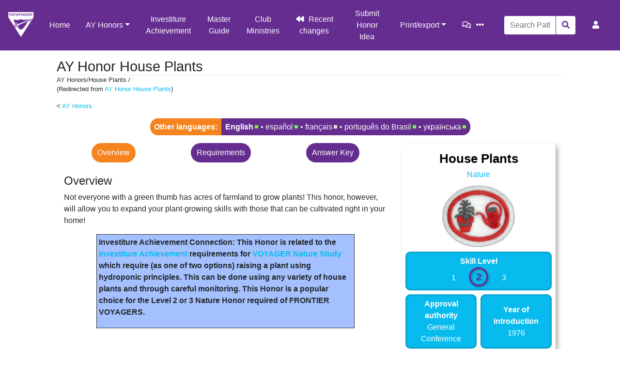

--- FILE ---
content_type: text/html; charset=UTF-8
request_url: https://wiki.pathfindersonline.org/w/Adventist_Youth_Honors_Answer_Book/Nature/House_Plants
body_size: 12820
content:
<!DOCTYPE html>
<html class="client-nojs" lang="en" dir="ltr">
<head>
<meta charset="UTF-8"/>
<title>AY Honor House Plants - Pathfinder Wiki</title>
<script>document.documentElement.className="client-js";RLCONF={"wgBreakFrames":!1,"wgSeparatorTransformTable":["",""],"wgDigitTransformTable":["",""],"wgDefaultDateFormat":"dmy","wgMonthNames":["","January","February","March","April","May","June","July","August","September","October","November","December"],"wgRequestId":"1a18106e11956c7a6aeea7f3","wgCSPNonce":!1,"wgCanonicalNamespace":"","wgCanonicalSpecialPageName":!1,"wgNamespaceNumber":0,"wgPageName":"AY_Honors/House_Plants","wgTitle":"AY Honors/House Plants","wgCurRevisionId":587652,"wgRevisionId":587652,"wgArticleId":150447,"wgIsArticle":!0,"wgIsRedirect":!1,"wgAction":"view","wgUserName":null,"wgUserGroups":["*"],"wgCategories":["AY Honors/Primary","Pages using DynamicPageList3 parser function","Has insignia image","AY Honors/Naturalist Master Award/Flora","AY Honors/Botany Master Award","AY Honors/HonorLanding","AY Honor Categories/Nature","AY Honors/Nature","AY Honors/Introduced in 1976","AY Honors/Skill Level 2",
"AY Honors/Approved by General Conference","Uses HonorLanding Template","AY Honors/IAConnection"],"wgPageContentLanguage":"en","wgPageContentModel":"wikitext","wgRelevantPageName":"AY_Honors/House_Plants","wgRelevantArticleId":150447,"wgIsProbablyEditable":!1,"wgRelevantPageIsProbablyEditable":!1,"wgRestrictionEdit":[],"wgRestrictionMove":[],"wgRedirectedFrom":"Adventist_Youth_Honors_Answer_Book/Nature/House_Plants","wgULSAcceptLanguageList":[],"wgULSCurrentAutonym":"English","wgPageFormsTargetName":null,"wgPageFormsAutocompleteValues":[],"wgPageFormsAutocompleteOnAllChars":!1,"wgPageFormsFieldProperties":[],"wgPageFormsCargoFields":[],"wgPageFormsDependentFields":[],"wgPageFormsCalendarValues":[],"wgPageFormsCalendarParams":[],"wgPageFormsCalendarHTML":null,"wgPageFormsGridValues":[],"wgPageFormsGridParams":[],"wgPageFormsContLangYes":null,"wgPageFormsContLangNo":null,"wgPageFormsContLangMonths":[],"wgPageFormsHeightForMinimizingInstances":800,"wgPageFormsShowOnSelect":[],
"wgPageFormsScriptPath":"/extensions/PageForms","edgValues":null,"wgPageFormsEDSettings":null,"wgAmericanDates":!1,"wgCargoDefaultQueryLimit":100,"wgCargoMapClusteringMinimum":80,"wgCargoMonthNames":["January","February","March","April","May","June","July","August","September","October","November","December"],"wgCargoMonthNamesShort":["Jan","Feb","Mar","Apr","May","Jun","Jul","Aug","Sep","Oct","Nov","Dec"],"wgCargoWeekDays":["Sunday","Monday","Tuesday","Wednesday","Thursday","Friday","Saturday"],"wgCargoWeekDaysShort":["Sun","Mon","Tue","Wed","Thu","Fri","Sat"],"wgSmjUseCdn":!0,"wgSmjUseChem":!0,"wgSmjDisplayMath":[],"wgSmjExtraInlineMath":[],"wgSmjScale":1,"wgSmjEnableMenu":!0,"wgSmjDisplayAlign":"left","wgInternalRedirectTargetUrl":"/w/AY_Honors/House_Plants","wgULSPosition":"personal","wgULSisCompactLinksEnabled":!0,"wgTranslatePageTranslation":"source"};RLSTATE={"site.styles":"ready","noscript":"ready","user.styles":"ready","user":"ready","user.options":"loading",
"ext.translate":"ready","ext.translate.tag.languages":"ready","mediawiki.ui.button":"ready","skins.chameleon":"ready","zzz.ext.bootstrap.styles":"ready","ext.uls.pt":"ready"};RLPAGEMODULES=["mediawiki.action.view.redirect","ext.scribunto.logs","site","mediawiki.page.startup","mediawiki.page.ready","ext.uls.compactlinks","ext.uls.interface","ext.honoranswerscollapsibles.main","ext.bootstrap.scripts","skin.chameleon.sticky"];</script>
<script>(RLQ=window.RLQ||[]).push(function(){mw.loader.implement("user.options@1hzgi",function($,jQuery,require,module){/*@nomin*/mw.user.tokens.set({"patrolToken":"+\\","watchToken":"+\\","csrfToken":"+\\"});
});});</script>
<link rel="stylesheet" href="/load.php?lang=en&amp;modules=ext.translate%7Cext.translate.tag.languages%7Cext.uls.pt%7Cmediawiki.ui.button%7Cskins.chameleon%7Czzz.ext.bootstrap.styles&amp;only=styles&amp;skin=chameleon"/>
<script async="" src="/load.php?lang=en&amp;modules=startup&amp;only=scripts&amp;raw=1&amp;skin=chameleon"></script>
<meta name="ResourceLoaderDynamicStyles" content=""/>
<link rel="stylesheet" href="/load.php?lang=en&amp;modules=site.styles&amp;only=styles&amp;skin=chameleon"/>
<meta name="generator" content="MediaWiki 1.35.5"/>
<meta name="viewport" content="width=device-width, initial-scale=1, shrink-to-fit=no"/>
<link rel="shortcut icon" href="/favicon.ico"/>
<link rel="search" type="application/opensearchdescription+xml" href="/opensearch_desc.php" title="Pathfinder Wiki (en)"/>
<link rel="EditURI" type="application/rsd+xml" href="https://wiki.pathfindersonline.org/api.php?action=rsd"/>
<link rel="license" href="/w/MediaWiki:Copyright"/>
<link rel="alternate" type="application/atom+xml" title="Pathfinder Wiki Atom feed" href="/index.php?title=Special:RecentChanges&amp;feed=atom"/>
<link rel="canonical" href="https://wiki.pathfindersonline.org/w/AY_Honors/House_Plants"/>
<script type="text/javascript" src="https://wiki.pathfindersonline.org/skins/chameleon-custom/resources/js/script.js"></script>
<!--[if lt IE 9]><script src="/resources/lib/html5shiv/html5shiv.js"></script><![endif]-->
</head>
<body class="mediawiki ltr sitedir-ltr mw-hide-empty-elt ns-0 ns-subject page-AY_Honors_House_Plants rootpage-AY_Honors layout-custom_pathfinderswiki skin-chameleon action-view">
	<!-- navigation bar -->
	<nav class="p-navbar collapsible sticky" role="navigation" id="mw-navigation">
		<!-- logo and main page link -->
		<div id="p-logo" class="navbar-brand p-logo" role="banner">
			<a href="/w/Main_Page" title="Visit the main page"><img src="/images/wiki-logo.png" alt="Pathfinder Wiki"/></a>
		</div>
		<button type="button" class="navbar-toggler" data-toggle="collapse" data-target="#i9xt9v9snm"></button>
		<div class="collapse navbar-collapse i9xt9v9snm" id="i9xt9v9snm">
			<div class="navbar-nav">
				<!-- main -->
				<div id="n-Home"><a href="/w/Main_Page" class="nav-link n-Home">Home</a></div>
				<!-- AY Honors -->
				<div class="nav-item dropdown">
					<a href="#" class="nav-link dropdown-toggle" data-toggle="dropdown" data-boundary="viewport">AY Honors</a>
					<div class="dropdown-menu p-AY-Honors" id="p-AY-Honors">
						<div id="n-All-Honors"><a href="/w/AY_Honors" class="nav-link n-All-Honors">All Honors</a></div>
						<div id="n-Arts.2C-Crafts-and-Hobbies"><a href="/w/AY_Honors/Arts,_Crafts_and_Hobbies" class="nav-link n-Arts.2C-Crafts-and-Hobbies">Arts, Crafts and Hobbies</a></div>
						<div id="n-Health-and-Science"><a href="/w/AY_Honors/Health_and_Science" class="nav-link n-Health-and-Science">Health and Science</a></div>
						<div id="n-Household-Arts"><a href="/w/AY_Honors/Household_Arts" class="nav-link n-Household-Arts">Household Arts</a></div>
						<div id="n-Nature"><a href="/w/AY_Honors/Nature" class="nav-link n-Nature">Nature</a></div>
						<div id="n-Outdoor-Industries"><a href="/w/AY_Honors/Outdoor_Industries" class="nav-link n-Outdoor-Industries">Outdoor Industries</a></div>
						<div id="n-Recreation"><a href="/w/AY_Honors/Recreation" class="nav-link n-Recreation">Recreation</a></div>
						<div id="n-Spiritual-Growth.2C-Outreach-and-Heritage"><a href="/w/AY_Honors/Spiritual_Growth,_Outreach_and_Heritage" class="nav-link n-Spiritual-Growth.2C-Outreach-and-Heritage">Spiritual Growth, Outreach and Heritage</a></div>
						<div id="n-Vocational"><a href="/w/AY_Honors/Vocational" class="nav-link n-Vocational">Vocational</a></div>
					</div>
				</div>
				<!-- secondary -->
				<div id="n-Investiture-Achievement"><a href="/w/Investiture_Achievement" class="nav-link n-Investiture-Achievement">Investiture Achievement</a></div>
				<div id="n-Master-Guide"><a href="/w/Master_Guide" class="nav-link n-Master-Guide">Master Guide</a></div>
				<div id="n-Club-Ministries"><a href="https://clubministries.org" rel="nofollow" target="_blank" class="nav-link n-Club-Ministries">Club Ministries</a></div>
				<div id="n-recentchanges"><a href="/w/Special:RecentChanges" title="A list of recent changes in the wiki [r]" accesskey="r" class="nav-link n-recentchanges">Recent changes</a></div>
				<div id="n-Submit-Honor-Idea"><a href="https://www.jotform.com/220066964425154" rel="nofollow" target="_blank" class="nav-link n-Submit-Honor-Idea">Submit Honor Idea</a></div>
				<!-- coll-print_export -->
				<div class="nav-item dropdown">
					<a href="#" class="nav-link dropdown-toggle" data-toggle="dropdown" data-boundary="viewport">Print/export</a>
					<div class="dropdown-menu p-coll-print_export" id="p-coll-print_export">
						<div id="coll-create_a_book"><a href="/index.php?title=Special:Book&amp;bookcmd=book_creator&amp;referer=AY+Honors%2FHouse+Plants" class="nav-link coll-create_a_book">Create a book</a></div>
						<div id="coll-download-as-rl"><a href="/index.php?title=Special:Book&amp;bookcmd=render_article&amp;arttitle=AY+Honors%2FHouse+Plants&amp;returnto=AY+Honors%2FHouse+Plants&amp;oldid=587652&amp;writer=rl" class="nav-link coll-download-as-rl">Download as PDF</a></div>
						<div id="t-print"><a href="/index.php?title=AY_Honors/House_Plants&amp;printable=yes" title="Printable version of this page [p]" accesskey="p" class="nav-link t-print">Printable version</a></div>
					</div>
				</div>
			</div>
			<div class="navbar-nav right">
				<!-- page tools -->
				<div class="navbar-tools navbar-nav flex-row">
					<div id="ca-talk" class="new navbar-tool"><a href="/index.php?title=Talk:AY_Honors/House_Plants&amp;action=edit&amp;redlink=1" rel="discussion" title="Discussion about the content page (page does not exist) [t]" accesskey="t" class="navbar-tool-link ca-talk"></a></div>
					<div class="navbar-tool dropdown">
						<a data-toggle="dropdown" data-boundary="viewport" class="navbar-more-tools" href="#" title="Page tools"></a>
						<!-- Content navigation -->
						<div class="flex-row navbar-pagetools dropdown-menu p-contentnavigation" id="p-contentnavigation">
							<!-- namespaces -->
							<!-- views -->
							<div id="ca-viewsource"><a href="/index.php?title=AY_Honors/House_Plants&amp;action=edit" title="This page is protected.&#10;You can view its source [e]" accesskey="e" class="ca-viewsource">View source</a></div>
							<div id="ca-history"><a href="/index.php?title=AY_Honors/House_Plants&amp;action=history" title="Past revisions of this page [h]" accesskey="h" class="ca-history">History</a></div>
						</div>
					</div>
				</div>
				<!-- search form -->
				<div  id="p-search" class="p-search order-first order-cmln-0 navbar-form" role="search"  >
					<form  id="searchform" class="mw-search" action="/index.php" >
						<input type="hidden" name="title" value=" Special:Search" />
						<div class="input-group">
							<input name="search" placeholder="Search Pathfinder Wiki" title="Search Pathfinder Wiki [f]" accesskey="f" id="searchInput" class="form-control"/>
							<div class="input-group-append">
								<button value="Go" id="searchGoButton" name="go" type="submit" class="search-btn searchGoButton" aria-label="Go to page" title="Go to a page with this exact name if it exists"></button>
							</div>
						</div>
					</form>
				</div>
				
				<!-- personal tools -->
				<div class="navbar-tools navbar-nav" >
					<div class="navbar-tool dropdown">
						<a class="navbar-usernotloggedin" href="#" data-toggle="dropdown" data-boundary="viewport" title="You are not logged in.">
						</a>
						<div class="p-personal-tools dropdown-menu">
							<div id="pt-uls" class="active"><a href="#" class="uls-trigger pt-uls">English</a></div>
							<div id="pt-createaccount"><a href="/index.php?title=Special:CreateAccount&amp;returnto=AY+Honors%2FHouse+Plants" title="You are encouraged to create an account and log in; however, it is not mandatory" class="pt-createaccount">Create account</a></div>
							<div id="pt-login"><a href="/index.php?title=Special:UserLogin&amp;returnto=AY+Honors%2FHouse+Plants" title="You are encouraged to log in; however, it is not mandatory [o]" accesskey="o" class="pt-login">Log in</a></div>
						</div>
					</div>
				</div>
			</div>
		</div>
	</nav>
	<div class="flex-fill container">
		<div class="row">
			<div class="col">

			</div>
		</div>
		<div class="row">
			<div class="col">
				<!-- start the content area -->
				<div id="content" class="mw-body content"><a id="top" class="top"></a>
					<div id="mw-indicators" class="mw-indicators"></div>
						<div class="contentHeader">
						<!-- title of the page -->
						<h1 id="firstHeading" class="firstHeading">AY Honor House Plants</h1>
						<!-- tagline; usually goes something like "From WikiName" primary purpose of this seems to be for printing to identify the source of the content -->
						<div id="siteSub" class="siteSub">From Pathfinder Wiki</div>
						<!-- subtitle line; used for various things like the subpage hierarchy -->
						<div id="contentSub" class="small contentSub"><span class="subpages">&lt; <a href="/w/Special:MyLanguage/AY_Honors" title="Special:MyLanguage/AY Honors">AY Honors</a></span>AY Honors/House Plants / <span class="mw-redirectedfrom">(Redirected from <a href="/index.php?title=Adventist_Youth_Honors_Answer_Book/Nature/House_Plants&amp;redirect=no" class="mw-redirect" title="Adventist Youth Honors Answer Book/Nature/House Plants">AY Honor House Plants</a>)</span></div><div id="jump-to-nav" class="mw-jump jump-to-nav">Jump to:<a href="#mw-navigation">navigation</a>, <a href="#p-search">search</a></div>
					</div>
					<div id="bodyContent" class="bodyContent">
						<!-- body text -->

						<div id="mw-content-text" lang="en" dir="ltr" class="mw-content-ltr"><div class="mw-parser-output"><div class="mw-pt-languages noprint" lang="en" dir="ltr"><div class="mw-pt-languages-label">Other languages:</div><div class="mw-pt-languages-list"><span class="mw-pt-languages-ui mw-pt-languages-selected mw-pt-progress mw-pt-progress--complete" lang="en">English</span>&#160;• ‎<a href="/w/AY_Honors/House_Plants/es" class="mw-pt-progress mw-pt-progress--complete" title="AY Honors/House Plants/es (100% translated)" lang="es">español</a>&#160;• ‎<a href="/w/AY_Honors/House_Plants/fr" class="mw-pt-progress mw-pt-progress--stub" title="AY Honors/House Plants/fr (0% translated)" lang="fr">français</a>&#160;• ‎<a href="/w/AY_Honors/House_Plants/pt-br" class="mw-pt-progress mw-pt-progress--complete" title="AY Honors/House Plants/pt-br (100% translated)" lang="pt-BR">português do Brasil</a>&#160;• ‎<a href="/w/AY_Honors/House_Plants/uk" class="mw-pt-progress mw-pt-progress--complete" title="AY Honors/House Plants/uk (100% translated)" lang="uk">українська</a></div></div>
<style data-mw-deduplicate="TemplateStyles:r408977">.mw-parser-output #printhonorheader.cat-is-adra .header-item{background-color:rgb(67,77,154)}.mw-parser-output #printhonorheader.cat-is-adra .header-item--bottom:not(.placeholder){background-color:rgb(192,195,221)}.mw-parser-output #printhonorheader.cat-is-arts .header-item{background-color:rgb(0,169,217)}.mw-parser-output #printhonorheader.cat-is-arts .header-item--bottom:not(.placeholder){background-color:rgb(173,220,235)}.mw-parser-output #printhonorheader.cat-is-health .header-item{background-color:rgb(41,30,73)}.mw-parser-output #printhonorheader.cat-is-health .header-item--bottom:not(.placeholder){background-color:rgb(155,147,173)}.mw-parser-output #printhonorheader.cat-is-household .header-item{background-color:rgb(234,144,71)}.mw-parser-output #printhonorheader.cat-is-household .header-item--bottom:not(.placeholder){background-color:rgb(248,213,176)}.mw-parser-output #printhonorheader.cat-is-nature .header-item{background-color:rgb(52,52,52)}.mw-parser-output #printhonorheader.cat-is-nature .header-item--bottom:not(.placeholder){background-color:rgb(180,180,180)}.mw-parser-output #printhonorheader.cat-is-industries .header-item{background-color:rgb(117,65,35)}.mw-parser-output #printhonorheader.cat-is-industries .header-item--bottom:not(.placeholder){background-color:rgb(204,173,146)}.mw-parser-output #printhonorheader.cat-is-recreation .header-item{background-color:rgb(34,98,52)}.mw-parser-output #printhonorheader.cat-is-recreation .header-item--bottom:not(.placeholder){background-color:rgb(164,188,159)}.mw-parser-output #printhonorheader.cat-is-spirit .header-item{background-color:rgb(55,70,126)}.mw-parser-output #printhonorheader.cat-is-spirit .header-item--bottom:not(.placeholder){background-color:rgb(170,170,195)}.mw-parser-output #printhonorheader.cat-is-vocational .header-item{background-color:rgb(192,62,58)}.mw-parser-output #printhonorheader.cat-is-vocational .header-item--bottom:not(.placeholder){background-color:rgb(231,182,161)}</style><div id="printhonorheader" class="cat-is-nature mw-parser-output printonly">
  <div class="header-item header-item--top placeholder placeholder--top"></div>
  <div id="honorname" class="header-item header-item--top">  House Plants</div>
  <div class="header-item header-item--bottom placeholder placeholder--bottom"></div>
  <div id="honorlevel" class="header-item header-item--bottom"><p>Skill Level</p><p>2</p></div>
  <div id="honoryear" class="header-item header-item--bottom"><p>Year</p><p>1976</p></div>
  <div id="exportdate" class="header-item header-item--bottom"><p>Version</p><p>03.02.2026</p></div>
  <div id="honorinstitution" class="header-item header-item--bottom"><p>Approval authority</p><p>General Conference</p></div>
<div id="honorinsignia"><a href="/w/File:House_Plants_AY_Honor.png" class="image"><img alt="House Plants AY Honor.png" src="/images/thumb/4/40/House_Plants_AY_Honor.png/200px-House_Plants_AY_Honor.png" decoding="async" width="200" height="171" srcset="/images/thumb/4/40/House_Plants_AY_Honor.png/300px-House_Plants_AY_Honor.png 1.5x, /images/thumb/4/40/House_Plants_AY_Honor.png/400px-House_Plants_AY_Honor.png 2x" /></a></div>
</div>
<div class="container mw-parser-output">
<div class="row">
<div class="col-md-4 order-md-last mb-3 mb-md-0 noprint">
<div style="position: sticky; top: calc(80px + 1em);">
<style data-mw-deduplicate="TemplateStyles:r568183">.mw-parser-output .infobox.honor-infobox{margin:0;padding:0;float:none;clear:none;width:100%;font-size:1em}.mw-parser-output .infobox.honor-infobox .infobox-above{font-size:1.6em;padding:.5em 0 0 0}.mw-parser-output .infobox.honor-infobox .honor-infobox-button .btn{width:100%;box-shadow:2px 2px 5px rgba(0,0,0,.4)}.mw-parser-output .infobox.honor-infobox .honor-infobox-seeAlso a,.mw-parser-output .infobox.honor-infobox .honor-infobox-seeAlso a.new{color:white}</style><div class="mw-parser-output">
<table class="infobox honor-infobox"><tbody><tr><th colspan="2" class="infobox-above">House Plants</th></tr><tr><td colspan="2" class="infobox-subheader"><a href="/w/AY_Honors/Nature" title="AY Honors/Nature">Nature</a></td></tr><tr><td colspan="2" class="infobox-image"><div style="position: relative; width: 100%; max-width: 150px;margin-left:auto; margin-right:auto;"><a href="/w/File:House_Plants_AY_Honor.png" class="image"><img alt="" src="/images/4/40/House_Plants_AY_Honor.png" decoding="async" width="791" height="675" /></a></div></td></tr><tr><td colspan="2" class="infobox-full-cell"><div class="infobox-cell-label">Skill Level</div><div class="infobox-cell-data"><style data-mw-deduplicate="TemplateStyles:r320729">.mw-parser-output .skill-badge{box-sizing:content-box;text-align:center;display:inline-block;width:1.5em;line-height:1.5em;padding:.25rem;margin:0 .5rem;border-radius:1.5em}.mw-parser-output .skill-badge.active{font-size:1.25em;width:1.2em;line-height:1.2em;background-color:transparent!important;border:.2em solid;box-shadow:.1em .1em .2em rgba(0,0,0,.25),inset .1em .1em .2em rgba(0,0,0,.25);font-weight:bold;text-shadow:.1em .1em .2em rgba(0,0,0,.25)}</style><span class="mw-parser-output"><span class="skill-badge bg-secondary">1</span></span><link rel="mw-deduplicated-inline-style" href="mw-data:TemplateStyles:r320729"/><span class="mw-parser-output"><span class="skill-badge bg-secondary active text-primary">2</span></span><link rel="mw-deduplicated-inline-style" href="mw-data:TemplateStyles:r320729"/><span class="mw-parser-output"><span class="skill-badge bg-secondary">3</span></span></div></td></tr><tr><td class="infobox-cell"><div class="infobox-cell-label">Approval authority</div><div class="infobox-cell-data">General Conference</div></td><td class="infobox-cell"><div class="infobox-cell-label">Year of Introduction</div><div class="infobox-cell-data">1976</div></td></tr><tr class="honor-infobox-seeAlso"><td colspan="2" class="infobox-full-cell"><div class="infobox-cell-label">See also</div><div class="infobox-cell-data"><a href="/w/AY_Honors/Naturalist_Master_Award" title="AY Honors/Naturalist Master Award">Naturalist Master Award</a><br /><a href="/w/AY_Honors/Botany_Master_Award" title="AY Honors/Botany Master Award">Botany Master Award</a></div></td></tr></tbody></table><style data-mw-deduplicate="TemplateStyles:r555362">.mw-parser-output .hlist dl,.mw-parser-output .hlist ol,.mw-parser-output .hlist ul{margin:0;padding:0}.mw-parser-output .hlist dd,.mw-parser-output .hlist dt,.mw-parser-output .hlist li{margin:0;display:inline}.mw-parser-output .hlist.inline,.mw-parser-output .hlist.inline dl,.mw-parser-output .hlist.inline ol,.mw-parser-output .hlist.inline ul,.mw-parser-output .hlist dl dl,.mw-parser-output .hlist dl ol,.mw-parser-output .hlist dl ul,.mw-parser-output .hlist ol dl,.mw-parser-output .hlist ol ol,.mw-parser-output .hlist ol ul,.mw-parser-output .hlist ul dl,.mw-parser-output .hlist ul ol,.mw-parser-output .hlist ul ul{display:inline}.mw-parser-output .hlist .mw-empty-li{display:none}.mw-parser-output .hlist dt:after{content:": "}.mw-parser-output .hlist dd:after,.mw-parser-output .hlist li:after{content:" · ";font-weight:bold}.mw-parser-output .hlist dd:last-child:after,.mw-parser-output .hlist dt:last-child:after,.mw-parser-output .hlist li:last-child:after{content:none}.mw-parser-output .hlist dd dd:first-child:before,.mw-parser-output .hlist dd dt:first-child:before,.mw-parser-output .hlist dd li:first-child:before,.mw-parser-output .hlist dt dd:first-child:before,.mw-parser-output .hlist dt dt:first-child:before,.mw-parser-output .hlist dt li:first-child:before,.mw-parser-output .hlist li dd:first-child:before,.mw-parser-output .hlist li dt:first-child:before,.mw-parser-output .hlist li li:first-child:before{content:" (";font-weight:normal}.mw-parser-output .hlist dd dd:last-child:after,.mw-parser-output .hlist dd dt:last-child:after,.mw-parser-output .hlist dd li:last-child:after,.mw-parser-output .hlist dt dd:last-child:after,.mw-parser-output .hlist dt dt:last-child:after,.mw-parser-output .hlist dt li:last-child:after,.mw-parser-output .hlist li dd:last-child:after,.mw-parser-output .hlist li dt:last-child:after,.mw-parser-output .hlist li li:last-child:after{content:")";font-weight:normal}.mw-parser-output .hlist ol{counter-reset:listitem}.mw-parser-output .hlist ol>li{counter-increment:listitem}.mw-parser-output .hlist ol>li:before{content:" "counter(listitem)"\a0 "}.mw-parser-output .hlist dd ol>li:first-child:before,.mw-parser-output .hlist dt ol>li:first-child:before,.mw-parser-output .hlist li ol>li:first-child:before{content:" ("counter(listitem)"\a0 "}.mw-parser-output .plainlist ol,.mw-parser-output .plainlist ul{line-height:inherit;list-style:none none;margin:0}.mw-parser-output .plainlist ol li,.mw-parser-output .plainlist ul li{margin-bottom:0}.mw-parser-output .navbox{box-sizing:border-box;border:1px solid #a2a9b1;width:100%;clear:both;font-size:88%;text-align:center;padding:1px;margin:1em auto 0}.mw-parser-output .navbox .navbox{margin-top:0}.mw-parser-output .navbox+.navbox{margin-top:-1px}.mw-parser-output .navbox-inner,.mw-parser-output .navbox-subgroup{width:100%}.mw-parser-output .navbox-group,.mw-parser-output .navbox-title,.mw-parser-output .navbox-abovebelow{padding:0.25em 1em;line-height:1.5em;text-align:center}.mw-parser-output th.navbox-group{white-space:nowrap;text-align:right}.mw-parser-output .navbox,.mw-parser-output .navbox-subgroup{background-color:#fdfdfd}.mw-parser-output .navbox-list{line-height:1.5em;border-color:#fdfdfd}.mw-parser-output tr+tr>.navbox-abovebelow,.mw-parser-output tr+tr>.navbox-group,.mw-parser-output tr+tr>.navbox-image,.mw-parser-output tr+tr>.navbox-list{border-top:2px solid #fdfdfd}.mw-parser-output .navbox th,.mw-parser-output .navbox-title{background-color:#ccccff}.mw-parser-output .navbox-abovebelow,.mw-parser-output th.navbox-group,.mw-parser-output .navbox-subgroup .navbox-title{background-color:#ddddff}.mw-parser-output .navbox-subgroup .navbox-group,.mw-parser-output .navbox-subgroup .navbox-abovebelow{background-color:#e6e6ff}.mw-parser-output .navbox-even{background-color:#f7f7f7}.mw-parser-output .navbox-odd{background-color:transparent}.mw-parser-output .navbox .hlist td dl,.mw-parser-output .navbox .hlist td ol,.mw-parser-output .navbox .hlist td ul,.mw-parser-output .navbox td.hlist dl,.mw-parser-output .navbox td.hlist ol,.mw-parser-output .navbox td.hlist ul{padding:0.125em 0}.mw-parser-output .infobox{table-layout:fixed;border:none;border-radius:10px;border-collapse:inherit;border-spacing:.5em;background-color:white;color:black;box-shadow:5px 5px 10px rgba(0,0,0,.3);margin:0.5em 0 0.5em 1em;padding:0.2em;float:right;clear:right;font-size:88%;line-height:1.5em;width:22em}.mw-parser-output .infobox-subbox{padding:0;border:none;margin:-3px;width:auto;min-width:100%;font-size:100%;clear:none;float:none;background-color:transparent}.mw-parser-output .infobox-header,.mw-parser-output .infobox-above,.mw-parser-output .infobox-cell,.mw-parser-output .infobox-full-cell,.mw-parser-output .infobox-below,.mw-parser-output .infobox-subheader,.mw-parser-output .infobox-image,.mw-parser-output .infobox-navbar,.mw-parser-output .infobox th,.mw-parser-output .infobox td{vertical-align:middle}.mw-parser-output .infobox-cell,.mw-parser-output .infobox-full-cell,.mw-parser-output .infobox th,.mw-parser-output .infobox td{text-align:center}.mw-parser-output .infobox .infobox-above,.mw-parser-output .infobox .infobox-title,.mw-parser-output .infobox caption{font-size:125%;font-weight:bold;text-align:center}.mw-parser-output .infobox-title,.mw-parser-output .infobox caption{padding:0.2em}.mw-parser-output .infobox .infobox-header,.mw-parser-output .infobox .infobox-subheader,.mw-parser-output .infobox .infobox-image,.mw-parser-output .infobox .infobox-full-cell,.mw-parser-output .infobox .infobox-below{text-align:center}.mw-parser-output .infobox .infobox-navbar{text-align:right}.mw-parser-output .infobox .infobox-cell,.mw-parser-output .infobox .infobox-full-cell{background:var(--secondary);color:var(--white);padding:.5em;border-radius:10px;box-shadow:inset 0 0 5px rgba(0,0,0,.4)}.mw-parser-output .infobox .infobox-cell p,.mw-parser-output .infobox .infobox-full-cell p{margin:0}.mw-parser-output .infobox .infobox-cell .infobox-cell-label,.mw-parser-output .infobox .infobox-full-cell .infobox-cell-label{font-weight:bold}.mw-parser-output .wikitable.plainrowheaders th[scope=row]{font-weight:normal;text-align:left}.mw-parser-output .wikitable td ul,.mw-parser-output .wikitable td ol,.mw-parser-output .wikitable td dl{text-align:left}.mw-parser-output .toc.hlist ul,.mw-parser-output #toc.hlist ul{text-align:inherit}.mw-parser-output table.mw-hiero-table td{vertical-align:middle}.mw-parser-output th.mbox-text,.mw-parser-output td.mbox-text{border:none;padding:0.25em 0.9em;width:100%}.mw-parser-output td.mbox-image img{max-width:initial}.mw-parser-output td.mbox-image{border:none;padding:2px 0 2px 0.9em;text-align:center}.mw-parser-output td.mbox-imageright{border:none;padding:2px 0.9em 2px 0;text-align:center}.mw-parser-output td.mbox-empty-cell{border:none;padding:0;width:1px}.mw-parser-output table.ambox{margin:0 10%;border:1px solid #a2a9b1;border-left:10px solid #36c;background-color:#fbfbfb;box-sizing:border-box}.mw-parser-output table.ambox+table.ambox{margin-top:-1px}.mw-parser-output .ambox th.mbox-text,.mw-parser-output .ambox td.mbox-text{padding:0.25em 0.5em}.mw-parser-output .ambox td.mbox-image{padding:2px 0 2px 0.5em}.mw-parser-output .ambox td.mbox-imageright{padding:2px 0.5em 2px 0}.mw-parser-output table.ambox-notice{border-left:10px solid #36c}.mw-parser-output table.ambox-speedy{border-left:10px solid #b32424;background-color:#fee7e6}.mw-parser-output table.ambox-delete{border-left:10px solid #b32424}.mw-parser-output table.ambox-content{border-left:10px solid #f28500}.mw-parser-output table.ambox-style{border-left:10px solid #fc3}.mw-parser-output table.ambox-move{border-left:10px solid #9932cc}.mw-parser-output table.ambox-protection{border-left:10px solid #a2a9b1}.mw-parser-output table.imbox{margin:4px 10%;border-collapse:collapse;border:3px solid #36c;background-color:#fbfbfb;box-sizing:border-box}.mw-parser-output .imbox .mbox-text .imbox{margin:0 -0.5em;display:block}.mw-parser-output .mbox-inside .imbox{margin:4px}.mw-parser-output table.imbox-notice{border:3px solid #36c}.mw-parser-output table.imbox-speedy{border:3px solid #b32424;background-color:#fee7e6}.mw-parser-output table.imbox-delete{border:3px solid #b32424}.mw-parser-output table.imbox-content{border:3px solid #f28500}.mw-parser-output table.imbox-style{border:3px solid #fc3}.mw-parser-output table.imbox-move{border:3px solid #9932cc}.mw-parser-output table.imbox-protection{border:3px solid #a2a9b1}.mw-parser-output table.imbox-license{border:3px solid #88a;background-color:#f7f8ff}.mw-parser-output table.imbox-featured{border:3px solid #cba135}.mw-parser-output table.cmbox{margin:3px 10%;border-collapse:collapse;border:1px solid #a2a9b1;background-color:#dfe8ff;box-sizing:border-box}.mw-parser-output table.cmbox-notice{background-color:#d8e8ff}.mw-parser-output table.cmbox-speedy{margin-top:4px;margin-bottom:4px;border:4px solid #b32424;background-color:#ffdbdb}.mw-parser-output table.cmbox-delete{background-color:#ffdbdb}.mw-parser-output table.cmbox-content{background-color:#ffe7ce}.mw-parser-output table.cmbox-style{background-color:#fff9db}.mw-parser-output table.cmbox-move{background-color:#e4d8ff}.mw-parser-output table.cmbox-protection{background-color:#efefe1}.mw-parser-output table.ombox{margin:4px 10%;border-collapse:collapse;border:1px solid #a2a9b1;background-color:#f8f9fa;box-sizing:border-box}.mw-parser-output table.ombox-notice{border:1px solid #a2a9b1}.mw-parser-output table.ombox-speedy{border:2px solid #b32424;background-color:#fee7e6}.mw-parser-output table.ombox-delete{border:2px solid #b32424}.mw-parser-output table.ombox-content{border:1px solid #f28500}.mw-parser-output table.ombox-style{border:1px solid #fc3}.mw-parser-output table.ombox-move{border:1px solid #9932cc}.mw-parser-output table.ombox-protection{border:2px solid #a2a9b1}.mw-parser-output table.tmbox{margin:4px 10%;border-collapse:collapse;border:1px solid #c0c090;background-color:#f8eaba;min-width:80%;box-sizing:border-box}.mw-parser-output .tmbox.mbox-small{min-width:0}.mw-parser-output .mediawiki .mbox-inside .tmbox{margin:2px 0;width:100%}.mw-parser-output .mbox-inside .tmbox.mbox-small{line-height:1.5em;font-size:100%}.mw-parser-output table.tmbox-speedy{border:2px solid #b32424;background-color:#fee7e6}.mw-parser-output table.tmbox-delete{border:2px solid #b32424}.mw-parser-output table.tmbox-content{border:2px solid #f28500}.mw-parser-output table.tmbox-style{border:2px solid #fc3}.mw-parser-output table.tmbox-move{border:2px solid #9932cc}.mw-parser-output table.tmbox-protection,.mw-parser-output table.tmbox-notice{border:1px solid #c0c090}.mw-parser-output table.fmbox{clear:both;margin:0.2em 0;width:100%;border:1px solid #a2a9b1;background-color:#f8f9fa;box-sizing:border-box}.mw-parser-output table.fmbox-system{background-color:#f8f9fa}.mw-parser-output table.fmbox-warning{border:1px solid #bb7070;background-color:#ffdbdb}.mw-parser-output table.fmbox-editnotice{background-color:transparent}.mw-parser-output div.mw-warning-with-logexcerpt,.mw-parser-output div.mw-lag-warn-high,.mw-parser-output div.mw-cascadeprotectedwarning,.mw-parser-output div/**/#mw-protect-cascadeon,.mw-parser-output div.titleblacklist-warning,.mw-parser-output div.locked-warning{clear:both;margin:0.2em 0;border:1px solid #bb7070;background-color:#ffdbdb;padding:0.25em 0.9em;box-sizing:border-box}.mw-parser-output .mw-contributions-blocked-notice-partial .mw-warning-with-logexcerpt{border-color:#fc3;background-color:#fef6e7}html body.mediawiki .mw-parser-output .mbox-small{clear:right;float:right;margin:4px 0 4px 1em;box-sizing:border-box;width:238px;font-size:88%;line-height:1.25em}html body.mediawiki .mw-parser-output .mbox-small-left{margin:4px 1em 4px 0;box-sizing:border-box;overflow:hidden;width:238px;border-collapse:collapse;font-size:88%;line-height:1.25em}.mw-parser-output .compact-ambox table .mbox-image,.mw-parser-output .compact-ambox table .mbox-imageright,.mw-parser-output .compact-ambox table .mbox-empty-cell{display:none}.mw-parser-output .compact-ambox table.ambox{border:none;border-collapse:collapse;background-color:transparent;margin:0 0 0 1.6em!important;padding:0!important;width:auto;display:block}body.mediawiki .mw-parser-output .compact-ambox table.mbox-small-left{font-size:100%;width:auto;margin:0}.mw-parser-output .compact-ambox table .mbox-text{padding:0!important;margin:0!important}.mw-parser-output .compact-ambox table .mbox-text-span{display:list-item;line-height:1.5em;list-style-type:square}.mw-parser-output .compact-ambox .hide-when-compact{display:none}.mw-parser-output .infobox-title{caption-side:initial}</style>
</div>
</div>
</div>
<div class="col-md-8 col-print-12">
<ul id="honor-nav" class="noprint"><li class="honor-nav-item"><a class="mw-selflink selflink">Overview</a></li><li class="honor-nav-item"><a href="/w/AY_Honors/House_Plants/Requirements" title="AY Honors/House Plants/Requirements">Requirements</a></li><li class="honor-nav-item"><a href="/w/AY_Honors/House_Plants/Answer_Key" title="AY Honors/House Plants/Answer Key">Answer Key</a></li></ul>
<div class="tab-content" id="myTabContent">
<h2><span class="mw-headline" id="Overview">Overview</span></h2>
<p>Not everyone with a green thumb has acres of farmland to grow plants! This honor, however, will allow you to expand your plant-growing skills with those that can be cultivated right in your home!
</p>
<div style="clear:both;"></div>
<table style="width:80%; background-color:#a4c0fe;" border="1" cellspacing="0" cellpadding="4" align="center">
<tbody><tr>
<td>
<p><b>Investiture Achievement Connection: This Honor is related to the <a href="/w/Investiture_Achievement" title="Investiture Achievement">Investiture Achievement</a> requirements for <a href="/w/Investiture_Achievement/Voyager/Nature_Study" title="Investiture Achievement/Voyager/Nature Study">VOYAGER Nature Study</a> which require (as one of two options) raising a plant using hydroponic principles. This can be done using any variety of house plants and through careful monitoring. This Honor is a popular choice for the Level 2 or 3 Nature Honor required of FRONTIER VOYAGERS.</b>
<b></b>
</p>
</td></tr></tbody></table>
<p><br />
</p>
<h2><span class="mw-headline" id="The_Challenging_Part">The Challenging Part</span></h2>
<p>The most challenging requirement of this honor is probably this:
</p><p><br />
<b>8. Name two house plants that may be propagated from leaves, stem sections or divisions. Raise one plant from two of these methods and keep it growing at least six months.
</b>
</p>
</div> 
</div> 
</div> 
</div> 
<!-- 
NewPP limit report
Cached time: 20260203153610
Cache expiry: 0
Dynamic content: true
Complications: []
CPU time usage: 0.608 seconds
Real time usage: 1.173 seconds
Preprocessor visited node count: 2627/1000000
Post‐expand include size: 25679/2097152 bytes
Template argument size: 2538/2097152 bytes
Highest expansion depth: 14/40
Expensive parser function count: 3/100
Unstrip recursion depth: 0/20
Unstrip post‐expand size: 18097/5000000 bytes
ExtLoops count: 1
Lua time usage: 0.460/20 seconds
Lua virtual size: 6.29 MB/50 MB
Lua estimated memory usage: 0 bytes
-->
<!--
Transclusion expansion time report (%,ms,calls,template)
100.00% 1156.128      1 -total
 94.35% 1090.834      1 Template:HonorLanding
 65.10%  752.599      1 Template:Honor_infobox
 55.91%  646.373      1 Template:Infobox
 23.37%  270.149     24 Template:Localize
  7.36%   85.107      3 Template:GetHonorName
  7.28%   84.204      1 Template:HonorPrintHeader
  4.56%   52.690      1 Template:GetHonorSeeAlso
  2.26%   26.092      1 Template:GetMasterCategoryList
  2.00%   23.151      1 Template:IAConnection
-->
</div></div><div class="printfooter">
Retrieved from "<a dir="ltr" href="https://wiki.pathfindersonline.org/index.php?title=AY_Honors/House_Plants&amp;oldid=587652">https://wiki.pathfindersonline.org/index.php?title=AY_Honors/House_Plants&amp;oldid=587652</a>"</div>

						<!-- end body text -->
						<!-- data blocks which should go somewhere after the body text, but not before the catlinks block-->
						
					</div>
					<!-- category links -->
					<div id="catlinks" class="catlinks" data-mw="interface"><div id="mw-normal-catlinks" class="mw-normal-catlinks"><a href="/w/Special:Categories" title="Special:Categories">Categories</a>: <ul><li><a href="/index.php?title=Category:Pages_using_DynamicPageList3_parser_function&amp;action=edit&amp;redlink=1" class="new" title="Category:Pages using DynamicPageList3 parser function (page does not exist)">Pages using DynamicPageList3 parser function</a></li><li><a href="/w/Category:Has_insignia_image" title="Category:Has insignia image">Has insignia image</a></li><li><a href="/index.php?title=Category:AY_Honors/Naturalist_Master_Award/Flora&amp;action=edit&amp;redlink=1" class="new" title="Category:AY Honors/Naturalist Master Award/Flora (page does not exist)">AY Honors/Naturalist Master Award/Flora</a></li><li><a href="/w/Category:AY_Honors/Botany_Master_Award" title="Category:AY Honors/Botany Master Award">AY Honors/Botany Master Award</a></li><li><a href="/w/Category:AY_Honors/HonorLanding" title="Category:AY Honors/HonorLanding">AY Honors/HonorLanding</a></li><li><a href="/index.php?title=Category:AY_Honor_Categories/Nature&amp;action=edit&amp;redlink=1" class="new" title="Category:AY Honor Categories/Nature (page does not exist)">AY Honor Categories/Nature</a></li><li><a href="/w/Category:AY_Honors/Nature" title="Category:AY Honors/Nature">AY Honors/Nature</a></li><li><a href="/index.php?title=Category:AY_Honors/Introduced_in_1976&amp;action=edit&amp;redlink=1" class="new" title="Category:AY Honors/Introduced in 1976 (page does not exist)">AY Honors/Introduced in 1976</a></li><li><a href="/w/Category:AY_Honors/Skill_Level_2" title="Category:AY Honors/Skill Level 2">AY Honors/Skill Level 2</a></li><li><a href="/w/Category:AY_Honors/Approved_by_General_Conference" title="Category:AY Honors/Approved by General Conference">AY Honors/Approved by General Conference</a></li><li><a href="/index.php?title=Category:Uses_HonorLanding_Template&amp;action=edit&amp;redlink=1" class="new" title="Category:Uses HonorLanding Template (page does not exist)">Uses HonorLanding Template</a></li><li><a href="/w/Category:AY_Honors/IAConnection" title="Category:AY Honors/IAConnection">AY Honors/IAConnection</a></li></ul></div><div id="mw-hidden-catlinks" class="mw-hidden-catlinks mw-hidden-cats-hidden">Hidden category: <ul><li><a href="/w/Category:AY_Honors/Primary" title="Category:AY Honors/Primary">AY Honors/Primary</a></li></ul></div></div>
				</div>
			</div>
		</div>
	</div>
	<div class="mb-2 mt-4 container-fluid" id="footer-container">
		<div class="row">
			<div class="col">
				<!-- navigation bar -->
				<nav class="p-navbar not-collapsible small mb-2" role="navigation" id="mw-navigation-i9xt9v9t7a">
					<div class="navbar-nav">
					<!-- toolbox -->
					<div class="nav-item p-tb-dropdown dropup">
						<a href="#" class="nav-link dropdown-toggle p-tb-toggle" data-toggle="dropdown" data-boundary="viewport">Tools</a>
						<div class="dropdown-menu">
							<div id="t-whatlinkshere" class="nav-item"><a href="/w/Special:WhatLinksHere/AY_Honors/House_Plants" title="A list of all wiki pages that link here [j]" accesskey="j" class="nav-link t-whatlinkshere">What links here</a></div>
							<div id="t-recentchangeslinked" class="nav-item"><a href="/w/Special:RecentChangesLinked/AY_Honors/House_Plants" rel="nofollow" title="Recent changes in pages linked from this page [k]" accesskey="k" class="nav-link t-recentchangeslinked">Related changes</a></div>
							<div id="t-specialpages" class="nav-item"><a href="/w/Special:SpecialPages" title="A list of all special pages [q]" accesskey="q" class="nav-link t-specialpages">Special pages</a></div>
							<div id="t-permalink" class="nav-item"><a href="/index.php?title=AY_Honors/House_Plants&amp;oldid=587652" title="Permanent link to this revision of the page" class="nav-link t-permalink">Permanent link</a></div>
							<div id="t-info" class="nav-item"><a href="/index.php?title=AY_Honors/House_Plants&amp;action=info" title="More information about this page" class="nav-link t-info">Page information</a></div>
							<div id="t-cite" class="nav-item"><a href="/index.php?title=Special:CiteThisPage&amp;page=AY_Honors%2FHouse_Plants&amp;id=587652&amp;wpFormIdentifier=titleform" title="Information on how to cite this page" class="nav-link t-cite">Cite this page</a></div>
							<div id="t-cargopagevalueslink" class="nav-item"><a href="/index.php?title=AY_Honors/House_Plants&amp;action=pagevalues" rel="cargo-pagevalues" class="nav-link t-cargopagevalueslink">Page values</a></div>
						</div>
					</div>
					<!-- languages -->
					<div class="nav-item p-lang-dropdown dropup">
						<a href="#" class="nav-link dropdown-toggle p-lang-toggle" data-toggle="dropdown" data-boundary="viewport">In other languages</a>
						<div class="dropdown-menu">
							<div class="interlanguage-link interwiki-x-pagetranslation mw-pt-progress mw-pt-progress--complete nav-item"><a href="/w/AY_Honors/House_Plants/en" title="AY Honors/House Plants/en (100% translated)" lang="en" hreflang="en" class="interlanguage-link-target nav-link">English</a></div>
							<div class="interlanguage-link interwiki-x-pagetranslation mw-pt-progress mw-pt-progress--complete nav-item"><a href="/w/AY_Honors/House_Plants/es" title="AY Honors/House Plants/es (100% translated)" lang="es" hreflang="es" class="interlanguage-link-target nav-link">Español</a></div>
							<div class="interlanguage-link interwiki-x-pagetranslation mw-pt-progress mw-pt-progress--stub nav-item"><a href="/w/AY_Honors/House_Plants/fr" title="AY Honors/House Plants/fr (0% translated)" lang="fr" hreflang="fr" class="interlanguage-link-target nav-link">Français</a></div>
							<div class="interlanguage-link interwiki-x-pagetranslation mw-pt-progress mw-pt-progress--complete nav-item"><a href="/w/AY_Honors/House_Plants/pt-br" title="AY Honors/House Plants/pt-br (100% translated)" lang="pt-BR" hreflang="pt-BR" class="interlanguage-link-target nav-link">Português do Brasil</a></div>
							<div class="interlanguage-link interwiki-x-pagetranslation mw-pt-progress mw-pt-progress--complete nav-item"><a href="/w/AY_Honors/House_Plants/uk" title="AY Honors/House Plants/uk (100% translated)" lang="uk" hreflang="uk" class="interlanguage-link-target nav-link">Українська</a></div>
						</div>
					</div><div class="nav-item"><a class="nav-link n-recentchanges"  href="/w/Special:RecentChanges">Recent changes</a></div>
					</div>
				</nav>
			</div>
		</div>
		<div class="row">
			<div class="col-md-3 order-1 d-flex justify-content-center align-items-start noprint">
				<div id="discord-banner-container"><a target="_blank" rel="nofollow noreferrer noopener" class="external text" href="https://discord.gg/Jaaw2KD32g"><img src="https://discordapp.com/api/guilds/802705725305389067/widget.png?style=banner2&amp;fake=.png" alt="widget.png?style=banner2&amp;fake=.png" /></a>
					<div id="discord-banner-text"><a href="/w/Help:Discord_app_tutorial" title="Help:Discord app tutorial">Discord? What about it!</a>
					</div>
				</div>
			</div>
			<div class="col-md-6 order-last order-md-2 text-center">
				<!-- footer links -->
				<div id="footer-info" class="justify-content-center flex-column footer-info">
					<!-- info -->
					<div> This page was last edited on 20 December 2022, at 04:40.</div>
					<div>This is an official site of the North American Division Youth & Young Adult Ministries of the Seventh-day Adventist Church.<br>
9705 Patuxent Woods Dr<br>
Columbia, MD 21046<br><br>
Text is available under the <a href="http://creativecommons.org/licenses/by-sa/2.5/">Creative Commons Attribution-ShareAlike License version 2.5</a>, or <a href="http://creativecommons.org/licenses/by-sa/3.0/"> 3.0</a>.</div>
				</div>
				<!-- places -->
				<div id="footer-places" class="justify-content-center footer-places">
					<div><a href="/w/Pathfinder_Wiki:Privacy_policy" title="Pathfinder Wiki:Privacy policy">Privacy policy</a></div>
					<div><a href="/w/Pathfinder_Wiki:About" title="Pathfinder Wiki:About">About Pathfinder Wiki</a></div>
					<div><a href="/w/Pathfinder_Wiki:General_disclaimer" title="Pathfinder Wiki:General disclaimer">Disclaimers</a></div>
				</div>
			</div>
			<div class="col-md-3 order-3 noprint">
				<!-- footer icons -->
				<div id="footer-icons" class="justify-content-center justify-content-md-end footer-icons">
					<!-- copyright -->
					<div><a href="https://wiki.pathfindersonline.org" target="_blank"><img src="https://wiki.pathfindersonline.org/images/poweredby_SDA_176x62.png" alt="Powered by Seventh-Day Adventist Church" width="88" height="31" loading="lazy"/></a></div>
					<!-- poweredby -->
					<div><a href="https://www.mediawiki.org/" target="_blank"><img src="/resources/assets/poweredby_mediawiki_88x31.png" alt="Powered by MediaWiki" srcset="/resources/assets/poweredby_mediawiki_132x47.png 1.5x, /resources/assets/poweredby_mediawiki_176x62.png 2x" width="88" height="31" loading="lazy"/></a></div>
				</div>
			</div>
		</div>
	</div>
<script>(RLQ=window.RLQ||[]).push(function(){mw.config.set({"wgPageParseReport":{"limitreport":{"cputime":"0.608","walltime":"1.173","ppvisitednodes":{"value":2627,"limit":1000000},"postexpandincludesize":{"value":25679,"limit":2097152},"templateargumentsize":{"value":2538,"limit":2097152},"expansiondepth":{"value":14,"limit":40},"expensivefunctioncount":{"value":3,"limit":100},"unstrip-depth":{"value":0,"limit":20},"unstrip-size":{"value":18097,"limit":5000000},"timingprofile":["100.00% 1156.128      1 -total"," 94.35% 1090.834      1 Template:HonorLanding"," 65.10%  752.599      1 Template:Honor_infobox"," 55.91%  646.373      1 Template:Infobox"," 23.37%  270.149     24 Template:Localize","  7.36%   85.107      3 Template:GetHonorName","  7.28%   84.204      1 Template:HonorPrintHeader","  4.56%   52.690      1 Template:GetHonorSeeAlso","  2.26%   26.092      1 Template:GetMasterCategoryList","  2.00%   23.151      1 Template:IAConnection"]},"loops":{"limitreport-count-unlimited":[1]},"scribunto":{"limitreport-timeusage":{"value":"0.460","limit":"20"},"limitreport-virtmemusage":{"value":6590464,"limit":52428800},"limitreport-estmemusage":0,"limitreport-logs":"HonorTitle.setDisplayTitle (customLandingPage): AY Honors/House Plants\nHonorTitle.setDisplayTitle (transHonorname): House Plants\nHonorUtils.getActVariantInfo (pageTitle): AY Honors/House Plants\nHonorUtils.getActVariantInfo: It is not a valid Subpage (nil)!\nHonorTitle.setDisplayTitle: Call GetHonorMetaData for state!\nHonorTitle.setDisplayTitle (honorstate): \nUtilities.localize (strToTrans, page - input): name, HonorTitle\nUtilities.localize (page - checked): HonorTitle\nUtilities.localize (langSuffix): /en\nUtilities.localize (strFromTrans[1].text): AY Honor $honorname\nHonorTitle.getTitle: Replace $honorname with House Plants\nInfobox.getArgNums (col1_hasData): \nInfobox.getArgNums (col2_hasData): nil\n-----rowArgs.col1_noDefaultStyle: nil\n-----rowArgs.col2_noDefaultStyle: nil\nInfobox.getArgNums (col1_hasData): G\nInfobox.getArgNums (col2_hasData): 1\n-----rowArgs.col1_noDefaultStyle: nil\n-----rowArgs.col2_noDefaultStyle: nil\nInfobox.getArgNums (col1_hasData): [\nInfobox.getArgNums (col2_hasData): nil\n-----rowArgs.col1_noDefaultStyle: nil\n-----rowArgs.col2_noDefaultStyle: nil\n-- Logger: |Nature|\nHonorTabs.generateHonorTabs (frame:getTitle): Module:HonorTabs\nHonorTabs.generateHonorTabs (parentFrame:getTitle): Template:HonorLanding\nHonorUtils.getHonorVariants (frame): Module:HonorTabs\nHonorUtils.getHonorVariants (strActPageTitle): AY Honors/House Plants\nHonorUtils.getHonorVariants: Is it the honors landing page? true\nHonorUtils.getHonorVariants: Get variants data from vardefine!\nUtilities.getVar: Get Variable \"cnt_answerKey_variants\" returned the following value: 0\nHonorUtils.getHonorVariants: There are no answerKey variants!\nHonorUtils.getVariantsData: It isn't possible to get any answer variant's data!\nHonorUtils.getHonorVariants (frame): Module:HonorTabs\nHonorUtils.getHonorVariants (strActPageTitle): AY Honors/House Plants\nHonorUtils.getHonorVariants: Is it the honors landing page? true\nHonorUtils.getHonorVariants: Get variants data from vardefine!\nUtilities.getVar: Get Variable \"cnt_requirements_variants\" returned the following value: 0\nHonorUtils.getHonorVariants: There are no requirements variants!\nHonorUtils.getVariantsData: It isn't possible to get any requirement variant's data!\nHonorUtils.expandHonorVariants: No Answer Variants to Expand!\nHonorUtils.expandHonorVariants: No Requirement Variants to Expand!\nHonorUtils.translateHonorVariants: There are no Answer Variants!\nHonorUtils.translateHonorVariants: There are no Requirement Variants!\nHonorUtils.getActVariantInfo (pageTitle): AY Honors/House Plants\nHonorUtils.getActVariantInfo: It is not a valid Subpage (nil)!\nHonorTabs.convertVariantsToTabs: Start converting!\nHonorTabs.convertVariantsToTabs: No Requirement Variants! Create default Tab.\nUtilities.localize (strToTrans, page - input): GC, Authorities\nUtilities.localize (page - checked): Authorities\nUtilities.localize (langSuffix): /en\nUtilities.localize (strFromTrans[1].text): General Conference\nHonorTabs.convertVariantsToTabs: No Answer Variants! Check if there is a Requirement Variant to get the Authority.\nHonorTabs.convertVariantsToTabs: No Requirement Variants to set answer variants text, so default to GC!\nUtilities.localize (strToTrans, page - input): GC, Authorities\nUtilities.localize (page - checked): Authorities\nUtilities.localize (langSuffix): /en\nUtilities.localize (strFromTrans[1].text): General Conference\nHonorUtils.getCrosslinkhonorsData (landingPage - function Argument): AY Honors/House Plants\nHonorUtils.getCrosslinkhonors (frame): Module:HonorTabs\nHonorUtils.getCrosslinkhonors (strActPageTitle): AY Honors/House Plants\nHonorUtils.getCrosslinkhonors: Is it the honors landing page? true\nHonorUtils.getCrosslinkhonors: Get Crosslinkhonors from vardefine!\nUtilities.getVar: Get Variable \"cnt_crosslinkhonors\" returned the following value: \nHonorUtils.getCrosslinkhonors: There are no Crosslinkhonors!\nHonorTabs.convertCrosslinkhonorsToTabs: Start converting!\nHonorTabs.convertCrosslinkhonorsToTabs: No Crosslinkhonors to convert!\nHonorTabs.createDropdownTab (num, text, id, isSelflink): 1 Option, Overview, Ove, true\nUtilities.localize (strToTrans, page - input): Overview, nil\nUtilities.localize (page - checked): All\nUtilities.localize (langSuffix): /en\nUtilities.localize (strFromTrans[1].text): Overview\nHonorTabs.createDropdownTab (num, text, id, isSelflink): 1 Option, Requirements, Req, nil\nUtilities.localize (strToTrans, page - input): Requirements, nil\nUtilities.localize (page - checked): All\nUtilities.localize (langSuffix): /en\nUtilities.localize (strFromTrans[1].text): Requirements\nHonorTabs.createDropdownTab (num, text, id, isSelflink): 1 Option, Answer Key, Ans, false\nUtilities.localize (strToTrans, page - input): Answer Key, nil\nUtilities.localize (page - checked): All\nUtilities.localize (langSuffix): /en\nUtilities.localize (strFromTrans[1].text): Answer Key\n"},"cachereport":{"timestamp":"20260203153610","ttl":0,"transientcontent":true}}});mw.config.set({"wgBackendResponseTime":1331});});</script></body>
</html>